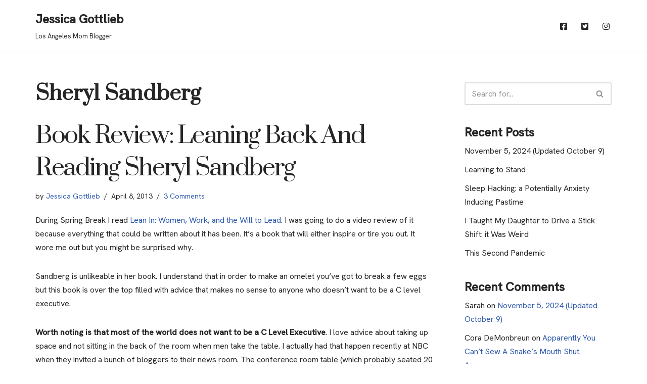

--- FILE ---
content_type: text/html; charset=UTF-8
request_url: https://jessicagottlieb.com/tag/sheryl-sandberg/
body_size: 16689
content:
<!DOCTYPE html>
<html lang="en-US">

<head>
	
	<meta charset="UTF-8">
	<meta name="viewport" content="width=device-width, initial-scale=1, minimum-scale=1">
	<link rel="profile" href="https://gmpg.org/xfn/11">
		<title>Sheryl Sandberg &#8211; Jessica Gottlieb</title>
<meta name='robots' content='max-image-preview:large' />
<link rel='dns-prefetch' href='//www.googletagmanager.com' />
<link rel='dns-prefetch' href='//fonts.googleapis.com' />
<link rel="alternate" type="application/rss+xml" title="Jessica Gottlieb &raquo; Feed" href="https://jessicagottlieb.com/feed/" />
<link rel="alternate" type="application/rss+xml" title="Jessica Gottlieb &raquo; Comments Feed" href="https://jessicagottlieb.com/comments/feed/" />
<link rel="alternate" type="application/rss+xml" title="Jessica Gottlieb &raquo; Sheryl Sandberg Tag Feed" href="https://jessicagottlieb.com/tag/sheryl-sandberg/feed/" />
<style id='wp-img-auto-sizes-contain-inline-css' type='text/css'>
img:is([sizes=auto i],[sizes^="auto," i]){contain-intrinsic-size:3000px 1500px}
/*# sourceURL=wp-img-auto-sizes-contain-inline-css */
</style>
<link rel='stylesheet' id='menu-icon-font-awesome-css' href='https://jessicagottlieb.com/wp-content/plugins/menu-icons/css/fontawesome/css/all.min.css?ver=5.15.4' type='text/css' media='all' />
<link rel='stylesheet' id='menu-icons-extra-css' href='https://jessicagottlieb.com/wp-content/plugins/menu-icons/css/extra.min.css?ver=0.13.20' type='text/css' media='all' />
<style id='wp-emoji-styles-inline-css' type='text/css'>

	img.wp-smiley, img.emoji {
		display: inline !important;
		border: none !important;
		box-shadow: none !important;
		height: 1em !important;
		width: 1em !important;
		margin: 0 0.07em !important;
		vertical-align: -0.1em !important;
		background: none !important;
		padding: 0 !important;
	}
/*# sourceURL=wp-emoji-styles-inline-css */
</style>
<style id='wp-block-library-inline-css' type='text/css'>
:root{--wp-block-synced-color:#7a00df;--wp-block-synced-color--rgb:122,0,223;--wp-bound-block-color:var(--wp-block-synced-color);--wp-editor-canvas-background:#ddd;--wp-admin-theme-color:#007cba;--wp-admin-theme-color--rgb:0,124,186;--wp-admin-theme-color-darker-10:#006ba1;--wp-admin-theme-color-darker-10--rgb:0,107,160.5;--wp-admin-theme-color-darker-20:#005a87;--wp-admin-theme-color-darker-20--rgb:0,90,135;--wp-admin-border-width-focus:2px}@media (min-resolution:192dpi){:root{--wp-admin-border-width-focus:1.5px}}.wp-element-button{cursor:pointer}:root .has-very-light-gray-background-color{background-color:#eee}:root .has-very-dark-gray-background-color{background-color:#313131}:root .has-very-light-gray-color{color:#eee}:root .has-very-dark-gray-color{color:#313131}:root .has-vivid-green-cyan-to-vivid-cyan-blue-gradient-background{background:linear-gradient(135deg,#00d084,#0693e3)}:root .has-purple-crush-gradient-background{background:linear-gradient(135deg,#34e2e4,#4721fb 50%,#ab1dfe)}:root .has-hazy-dawn-gradient-background{background:linear-gradient(135deg,#faaca8,#dad0ec)}:root .has-subdued-olive-gradient-background{background:linear-gradient(135deg,#fafae1,#67a671)}:root .has-atomic-cream-gradient-background{background:linear-gradient(135deg,#fdd79a,#004a59)}:root .has-nightshade-gradient-background{background:linear-gradient(135deg,#330968,#31cdcf)}:root .has-midnight-gradient-background{background:linear-gradient(135deg,#020381,#2874fc)}:root{--wp--preset--font-size--normal:16px;--wp--preset--font-size--huge:42px}.has-regular-font-size{font-size:1em}.has-larger-font-size{font-size:2.625em}.has-normal-font-size{font-size:var(--wp--preset--font-size--normal)}.has-huge-font-size{font-size:var(--wp--preset--font-size--huge)}.has-text-align-center{text-align:center}.has-text-align-left{text-align:left}.has-text-align-right{text-align:right}.has-fit-text{white-space:nowrap!important}#end-resizable-editor-section{display:none}.aligncenter{clear:both}.items-justified-left{justify-content:flex-start}.items-justified-center{justify-content:center}.items-justified-right{justify-content:flex-end}.items-justified-space-between{justify-content:space-between}.screen-reader-text{border:0;clip-path:inset(50%);height:1px;margin:-1px;overflow:hidden;padding:0;position:absolute;width:1px;word-wrap:normal!important}.screen-reader-text:focus{background-color:#ddd;clip-path:none;color:#444;display:block;font-size:1em;height:auto;left:5px;line-height:normal;padding:15px 23px 14px;text-decoration:none;top:5px;width:auto;z-index:100000}html :where(.has-border-color){border-style:solid}html :where([style*=border-top-color]){border-top-style:solid}html :where([style*=border-right-color]){border-right-style:solid}html :where([style*=border-bottom-color]){border-bottom-style:solid}html :where([style*=border-left-color]){border-left-style:solid}html :where([style*=border-width]){border-style:solid}html :where([style*=border-top-width]){border-top-style:solid}html :where([style*=border-right-width]){border-right-style:solid}html :where([style*=border-bottom-width]){border-bottom-style:solid}html :where([style*=border-left-width]){border-left-style:solid}html :where(img[class*=wp-image-]){height:auto;max-width:100%}:where(figure){margin:0 0 1em}html :where(.is-position-sticky){--wp-admin--admin-bar--position-offset:var(--wp-admin--admin-bar--height,0px)}@media screen and (max-width:600px){html :where(.is-position-sticky){--wp-admin--admin-bar--position-offset:0px}}

/*# sourceURL=wp-block-library-inline-css */
</style><style id='global-styles-inline-css' type='text/css'>
:root{--wp--preset--aspect-ratio--square: 1;--wp--preset--aspect-ratio--4-3: 4/3;--wp--preset--aspect-ratio--3-4: 3/4;--wp--preset--aspect-ratio--3-2: 3/2;--wp--preset--aspect-ratio--2-3: 2/3;--wp--preset--aspect-ratio--16-9: 16/9;--wp--preset--aspect-ratio--9-16: 9/16;--wp--preset--color--black: #000000;--wp--preset--color--cyan-bluish-gray: #abb8c3;--wp--preset--color--white: #ffffff;--wp--preset--color--pale-pink: #f78da7;--wp--preset--color--vivid-red: #cf2e2e;--wp--preset--color--luminous-vivid-orange: #ff6900;--wp--preset--color--luminous-vivid-amber: #fcb900;--wp--preset--color--light-green-cyan: #7bdcb5;--wp--preset--color--vivid-green-cyan: #00d084;--wp--preset--color--pale-cyan-blue: #8ed1fc;--wp--preset--color--vivid-cyan-blue: #0693e3;--wp--preset--color--vivid-purple: #9b51e0;--wp--preset--color--neve-link-color: var(--nv-primary-accent);--wp--preset--color--neve-link-hover-color: var(--nv-secondary-accent);--wp--preset--color--nv-site-bg: var(--nv-site-bg);--wp--preset--color--nv-light-bg: var(--nv-light-bg);--wp--preset--color--nv-dark-bg: var(--nv-dark-bg);--wp--preset--color--neve-text-color: var(--nv-text-color);--wp--preset--color--nv-text-dark-bg: var(--nv-text-dark-bg);--wp--preset--color--nv-c-1: var(--nv-c-1);--wp--preset--color--nv-c-2: var(--nv-c-2);--wp--preset--gradient--vivid-cyan-blue-to-vivid-purple: linear-gradient(135deg,rgb(6,147,227) 0%,rgb(155,81,224) 100%);--wp--preset--gradient--light-green-cyan-to-vivid-green-cyan: linear-gradient(135deg,rgb(122,220,180) 0%,rgb(0,208,130) 100%);--wp--preset--gradient--luminous-vivid-amber-to-luminous-vivid-orange: linear-gradient(135deg,rgb(252,185,0) 0%,rgb(255,105,0) 100%);--wp--preset--gradient--luminous-vivid-orange-to-vivid-red: linear-gradient(135deg,rgb(255,105,0) 0%,rgb(207,46,46) 100%);--wp--preset--gradient--very-light-gray-to-cyan-bluish-gray: linear-gradient(135deg,rgb(238,238,238) 0%,rgb(169,184,195) 100%);--wp--preset--gradient--cool-to-warm-spectrum: linear-gradient(135deg,rgb(74,234,220) 0%,rgb(151,120,209) 20%,rgb(207,42,186) 40%,rgb(238,44,130) 60%,rgb(251,105,98) 80%,rgb(254,248,76) 100%);--wp--preset--gradient--blush-light-purple: linear-gradient(135deg,rgb(255,206,236) 0%,rgb(152,150,240) 100%);--wp--preset--gradient--blush-bordeaux: linear-gradient(135deg,rgb(254,205,165) 0%,rgb(254,45,45) 50%,rgb(107,0,62) 100%);--wp--preset--gradient--luminous-dusk: linear-gradient(135deg,rgb(255,203,112) 0%,rgb(199,81,192) 50%,rgb(65,88,208) 100%);--wp--preset--gradient--pale-ocean: linear-gradient(135deg,rgb(255,245,203) 0%,rgb(182,227,212) 50%,rgb(51,167,181) 100%);--wp--preset--gradient--electric-grass: linear-gradient(135deg,rgb(202,248,128) 0%,rgb(113,206,126) 100%);--wp--preset--gradient--midnight: linear-gradient(135deg,rgb(2,3,129) 0%,rgb(40,116,252) 100%);--wp--preset--font-size--small: 13px;--wp--preset--font-size--medium: 20px;--wp--preset--font-size--large: 36px;--wp--preset--font-size--x-large: 42px;--wp--preset--spacing--20: 0.44rem;--wp--preset--spacing--30: 0.67rem;--wp--preset--spacing--40: 1rem;--wp--preset--spacing--50: 1.5rem;--wp--preset--spacing--60: 2.25rem;--wp--preset--spacing--70: 3.38rem;--wp--preset--spacing--80: 5.06rem;--wp--preset--shadow--natural: 6px 6px 9px rgba(0, 0, 0, 0.2);--wp--preset--shadow--deep: 12px 12px 50px rgba(0, 0, 0, 0.4);--wp--preset--shadow--sharp: 6px 6px 0px rgba(0, 0, 0, 0.2);--wp--preset--shadow--outlined: 6px 6px 0px -3px rgb(255, 255, 255), 6px 6px rgb(0, 0, 0);--wp--preset--shadow--crisp: 6px 6px 0px rgb(0, 0, 0);}:where(.is-layout-flex){gap: 0.5em;}:where(.is-layout-grid){gap: 0.5em;}body .is-layout-flex{display: flex;}.is-layout-flex{flex-wrap: wrap;align-items: center;}.is-layout-flex > :is(*, div){margin: 0;}body .is-layout-grid{display: grid;}.is-layout-grid > :is(*, div){margin: 0;}:where(.wp-block-columns.is-layout-flex){gap: 2em;}:where(.wp-block-columns.is-layout-grid){gap: 2em;}:where(.wp-block-post-template.is-layout-flex){gap: 1.25em;}:where(.wp-block-post-template.is-layout-grid){gap: 1.25em;}.has-black-color{color: var(--wp--preset--color--black) !important;}.has-cyan-bluish-gray-color{color: var(--wp--preset--color--cyan-bluish-gray) !important;}.has-white-color{color: var(--wp--preset--color--white) !important;}.has-pale-pink-color{color: var(--wp--preset--color--pale-pink) !important;}.has-vivid-red-color{color: var(--wp--preset--color--vivid-red) !important;}.has-luminous-vivid-orange-color{color: var(--wp--preset--color--luminous-vivid-orange) !important;}.has-luminous-vivid-amber-color{color: var(--wp--preset--color--luminous-vivid-amber) !important;}.has-light-green-cyan-color{color: var(--wp--preset--color--light-green-cyan) !important;}.has-vivid-green-cyan-color{color: var(--wp--preset--color--vivid-green-cyan) !important;}.has-pale-cyan-blue-color{color: var(--wp--preset--color--pale-cyan-blue) !important;}.has-vivid-cyan-blue-color{color: var(--wp--preset--color--vivid-cyan-blue) !important;}.has-vivid-purple-color{color: var(--wp--preset--color--vivid-purple) !important;}.has-black-background-color{background-color: var(--wp--preset--color--black) !important;}.has-cyan-bluish-gray-background-color{background-color: var(--wp--preset--color--cyan-bluish-gray) !important;}.has-white-background-color{background-color: var(--wp--preset--color--white) !important;}.has-pale-pink-background-color{background-color: var(--wp--preset--color--pale-pink) !important;}.has-vivid-red-background-color{background-color: var(--wp--preset--color--vivid-red) !important;}.has-luminous-vivid-orange-background-color{background-color: var(--wp--preset--color--luminous-vivid-orange) !important;}.has-luminous-vivid-amber-background-color{background-color: var(--wp--preset--color--luminous-vivid-amber) !important;}.has-light-green-cyan-background-color{background-color: var(--wp--preset--color--light-green-cyan) !important;}.has-vivid-green-cyan-background-color{background-color: var(--wp--preset--color--vivid-green-cyan) !important;}.has-pale-cyan-blue-background-color{background-color: var(--wp--preset--color--pale-cyan-blue) !important;}.has-vivid-cyan-blue-background-color{background-color: var(--wp--preset--color--vivid-cyan-blue) !important;}.has-vivid-purple-background-color{background-color: var(--wp--preset--color--vivid-purple) !important;}.has-black-border-color{border-color: var(--wp--preset--color--black) !important;}.has-cyan-bluish-gray-border-color{border-color: var(--wp--preset--color--cyan-bluish-gray) !important;}.has-white-border-color{border-color: var(--wp--preset--color--white) !important;}.has-pale-pink-border-color{border-color: var(--wp--preset--color--pale-pink) !important;}.has-vivid-red-border-color{border-color: var(--wp--preset--color--vivid-red) !important;}.has-luminous-vivid-orange-border-color{border-color: var(--wp--preset--color--luminous-vivid-orange) !important;}.has-luminous-vivid-amber-border-color{border-color: var(--wp--preset--color--luminous-vivid-amber) !important;}.has-light-green-cyan-border-color{border-color: var(--wp--preset--color--light-green-cyan) !important;}.has-vivid-green-cyan-border-color{border-color: var(--wp--preset--color--vivid-green-cyan) !important;}.has-pale-cyan-blue-border-color{border-color: var(--wp--preset--color--pale-cyan-blue) !important;}.has-vivid-cyan-blue-border-color{border-color: var(--wp--preset--color--vivid-cyan-blue) !important;}.has-vivid-purple-border-color{border-color: var(--wp--preset--color--vivid-purple) !important;}.has-vivid-cyan-blue-to-vivid-purple-gradient-background{background: var(--wp--preset--gradient--vivid-cyan-blue-to-vivid-purple) !important;}.has-light-green-cyan-to-vivid-green-cyan-gradient-background{background: var(--wp--preset--gradient--light-green-cyan-to-vivid-green-cyan) !important;}.has-luminous-vivid-amber-to-luminous-vivid-orange-gradient-background{background: var(--wp--preset--gradient--luminous-vivid-amber-to-luminous-vivid-orange) !important;}.has-luminous-vivid-orange-to-vivid-red-gradient-background{background: var(--wp--preset--gradient--luminous-vivid-orange-to-vivid-red) !important;}.has-very-light-gray-to-cyan-bluish-gray-gradient-background{background: var(--wp--preset--gradient--very-light-gray-to-cyan-bluish-gray) !important;}.has-cool-to-warm-spectrum-gradient-background{background: var(--wp--preset--gradient--cool-to-warm-spectrum) !important;}.has-blush-light-purple-gradient-background{background: var(--wp--preset--gradient--blush-light-purple) !important;}.has-blush-bordeaux-gradient-background{background: var(--wp--preset--gradient--blush-bordeaux) !important;}.has-luminous-dusk-gradient-background{background: var(--wp--preset--gradient--luminous-dusk) !important;}.has-pale-ocean-gradient-background{background: var(--wp--preset--gradient--pale-ocean) !important;}.has-electric-grass-gradient-background{background: var(--wp--preset--gradient--electric-grass) !important;}.has-midnight-gradient-background{background: var(--wp--preset--gradient--midnight) !important;}.has-small-font-size{font-size: var(--wp--preset--font-size--small) !important;}.has-medium-font-size{font-size: var(--wp--preset--font-size--medium) !important;}.has-large-font-size{font-size: var(--wp--preset--font-size--large) !important;}.has-x-large-font-size{font-size: var(--wp--preset--font-size--x-large) !important;}
/*# sourceURL=global-styles-inline-css */
</style>

<style id='classic-theme-styles-inline-css' type='text/css'>
/*! This file is auto-generated */
.wp-block-button__link{color:#fff;background-color:#32373c;border-radius:9999px;box-shadow:none;text-decoration:none;padding:calc(.667em + 2px) calc(1.333em + 2px);font-size:1.125em}.wp-block-file__button{background:#32373c;color:#fff;text-decoration:none}
/*# sourceURL=/wp-includes/css/classic-themes.min.css */
</style>
<link rel='stylesheet' id='neve-style-css' href='https://jessicagottlieb.com/wp-content/themes/neve/style-main-new.min.css?ver=3.5.8' type='text/css' media='all' />
<style id='neve-style-inline-css' type='text/css'>
.nv-meta-list li.meta:not(:last-child):after { content:"/" }.nv-meta-list .no-mobile{
			display:none;
		}.nv-meta-list li.last::after{
			content: ""!important;
		}@media (min-width: 769px) {
			.nv-meta-list .no-mobile {
				display: inline-block;
			}
			.nv-meta-list li.last:not(:last-child)::after {
		 		content: "/" !important;
			}
		}
 :root{ --container: 748px;--postwidth:100%; --primarybtnbg: var(--nv-primary-accent); --primarybtnhoverbg: var(--nv-primary-accent); --primarybtncolor: #fff; --secondarybtncolor: var(--nv-primary-accent); --primarybtnhovercolor: #fff; --secondarybtnhovercolor: var(--nv-primary-accent);--primarybtnborderradius:3px;--secondarybtnborderradius:3px;--secondarybtnborderwidth:3px;--btnpadding:13px 15px;--primarybtnpadding:13px 15px;--secondarybtnpadding:10px 12px; --bodyfontfamily: "Hanken Grotesk"; --bodyfontsize: 16px; --bodylineheight: 1.6em; --bodyletterspacing: 0px; --bodyfontweight: 400; --bodytexttransform: none; --headingsfontfamily: Prata; --h1fontsize: 36px; --h1fontweight: 700; --h1lineheight: 1.2em; --h1letterspacing: 0px; --h1texttransform: none; --h2fontsize: 28px; --h2fontweight: 700; --h2lineheight: 1.3; --h2letterspacing: 0px; --h2texttransform: none; --h3fontsize: 24px; --h3fontweight: 700; --h3lineheight: 1.4; --h3letterspacing: 0px; --h3texttransform: none; --h4fontsize: 20px; --h4fontweight: 700; --h4lineheight: 1.6; --h4letterspacing: 0px; --h4texttransform: none; --h5fontsize: 16px; --h5fontweight: 700; --h5lineheight: 1.6; --h5letterspacing: 0px; --h5texttransform: none; --h6fontsize: 14px; --h6fontweight: 700; --h6lineheight: 1.6; --h6letterspacing: 0px; --h6texttransform: none;--formfieldborderwidth:2px;--formfieldborderradius:3px; --formfieldbgcolor: var(--nv-site-bg); --formfieldbordercolor: #dddddd; --formfieldcolor: var(--nv-text-color);--formfieldpadding:10px 12px; } .has-neve-button-color-color{ color: var(--nv-primary-accent)!important; } .has-neve-button-color-background-color{ background-color: var(--nv-primary-accent)!important; } .alignfull > [class*="__inner-container"], .alignwide > [class*="__inner-container"]{ max-width:718px;margin:auto } .nv-meta-list{ --avatarsize: 20px; } .single .nv-meta-list{ --avatarsize: 20px; } .blog .blog-entry-title, .archive .blog-entry-title{ --fontweight: none; --texttransform: capitalize; } .nv-is-boxed.nv-comments-wrap{ --padding:20px; } .nv-is-boxed.comment-respond{ --padding:20px; } .global-styled{ --bgcolor: var(--nv-site-bg); } .header-top{ --rowbcolor: var(--nv-light-bg); --color: var(--nv-text-color); --bgcolor: var(--nv-site-bg); } .header-main{ --rowbcolor: var(--nv-light-bg); --color: var(--nv-text-color); --bgcolor: var(--nv-site-bg); } .header-bottom{ --rowbcolor: var(--nv-light-bg); --color: var(--nv-text-color); --bgcolor: var(--nv-site-bg); } .header-menu-sidebar-bg{ --justify: flex-start; --textalign: left;--flexg: 1;--wrapdropdownwidth: auto; --color: var(--nv-text-color); --bgcolor: var(--nv-site-bg); } .header-menu-sidebar{ width: 360px; } .builder-item--logo{ --maxwidth: 120px;--padding:10px 0;--margin:0; --textalign: left;--justify: flex-start; } .builder-item--nav-icon,.header-menu-sidebar .close-sidebar-panel .navbar-toggle{ --borderradius:0; } .builder-item--nav-icon{ --label-margin:0 5px 0 0;;--padding:10px 15px;--margin:0; } .builder-item--primary-menu{ --hovercolor: var(--nv-secondary-accent); --hovertextcolor: var(--nv-text-color); --activecolor: var(--nv-primary-accent); --spacing: 20px; --height: 25px;--padding:0;--margin:0; --fontsize: 1em; --lineheight: 1.6; --letterspacing: 0px; --fontweight: 500; --texttransform: none; --iconsize: 1em; } .hfg-is-group.has-primary-menu .inherit-ff{ --inheritedfw: 500; } .footer-top-inner .row{ grid-template-columns:1fr 1fr 1fr; --valign: flex-start; } .footer-top{ --rowbcolor: var(--nv-light-bg); --color: var(--nv-text-color); --bgcolor: var(--nv-site-bg); } .footer-main-inner .row{ grid-template-columns:1fr 1fr 1fr; --valign: flex-start; } .footer-main{ --rowbcolor: var(--nv-light-bg); --color: var(--nv-text-color); --bgcolor: var(--nv-site-bg); } .footer-bottom-inner .row{ grid-template-columns:1fr 1fr 1fr; --valign: flex-start; } .footer-bottom{ --rowbcolor: var(--nv-light-bg); --color: var(--nv-text-dark-bg); --bgcolor: var(--nv-dark-bg); } @media(min-width: 576px){ :root{ --container: 992px;--postwidth:100%;--btnpadding:13px 15px;--primarybtnpadding:13px 15px;--secondarybtnpadding:10px 12px; --bodyfontsize: 16px; --bodylineheight: 1.6em; --bodyletterspacing: 0px; --h1fontsize: 38px; --h1lineheight: 1.2em; --h1letterspacing: 0px; --h2fontsize: 30px; --h2lineheight: 1.2; --h2letterspacing: 0px; --h3fontsize: 26px; --h3lineheight: 1.4; --h3letterspacing: 0px; --h4fontsize: 22px; --h4lineheight: 1.5; --h4letterspacing: 0px; --h5fontsize: 18px; --h5lineheight: 1.6; --h5letterspacing: 0px; --h6fontsize: 14px; --h6lineheight: 1.6; --h6letterspacing: 0px; } .nv-meta-list{ --avatarsize: 20px; } .single .nv-meta-list{ --avatarsize: 20px; } .nv-is-boxed.nv-comments-wrap{ --padding:30px; } .nv-is-boxed.comment-respond{ --padding:30px; } .header-menu-sidebar-bg{ --justify: flex-start; --textalign: left;--flexg: 1;--wrapdropdownwidth: auto; } .header-menu-sidebar{ width: 360px; } .builder-item--logo{ --maxwidth: 120px;--padding:10px 0;--margin:0; --textalign: left;--justify: flex-start; } .builder-item--nav-icon{ --label-margin:0 5px 0 0;;--padding:10px 15px;--margin:0; } .builder-item--primary-menu{ --spacing: 20px; --height: 25px;--padding:0;--margin:0; --fontsize: 1em; --lineheight: 1.6; --letterspacing: 0px; --iconsize: 1em; } }@media(min-width: 960px){ :root{ --container: 1170px;--postwidth:100%;--btnpadding:13px 15px;--primarybtnpadding:13px 15px;--secondarybtnpadding:10px 12px; --bodyfontsize: 16px; --bodylineheight: 1.7em; --bodyletterspacing: 0px; --h1fontsize: 40px; --h1lineheight: 1.1em; --h1letterspacing: 0px; --h2fontsize: 32px; --h2lineheight: 1.2; --h2letterspacing: 0px; --h3fontsize: 28px; --h3lineheight: 1.4; --h3letterspacing: 0px; --h4fontsize: 24px; --h4lineheight: 1.5; --h4letterspacing: 0px; --h5fontsize: 20px; --h5lineheight: 1.6; --h5letterspacing: 0px; --h6fontsize: 16px; --h6lineheight: 1.6; --h6letterspacing: 0px; } #content .container .col, #content .container-fluid .col{ max-width: 70%; } .alignfull > [class*="__inner-container"], .alignwide > [class*="__inner-container"]{ max-width:789px } .container-fluid .alignfull > [class*="__inner-container"], .container-fluid .alignwide > [class*="__inner-container"]{ max-width:calc(70% + 15px) } .nv-sidebar-wrap, .nv-sidebar-wrap.shop-sidebar{ max-width: 30%; } .nv-meta-list{ --avatarsize: 20px; } .single .nv-meta-list{ --avatarsize: 20px; } .blog .blog-entry-title, .archive .blog-entry-title{ --fontsize: 46px; --letterspacing: -2.3px; } .nv-is-boxed.nv-comments-wrap{ --padding:40px; } .nv-is-boxed.comment-respond{ --padding:40px; } .header-menu-sidebar-bg{ --justify: flex-start; --textalign: left;--flexg: 1;--wrapdropdownwidth: auto; } .header-menu-sidebar{ width: 360px; } .builder-item--logo{ --maxwidth: 120px;--padding:10px 0;--margin:0; --textalign: left;--justify: flex-start; } .builder-item--nav-icon{ --label-margin:0 5px 0 0;;--padding:10px 15px;--margin:0; } .builder-item--primary-menu{ --spacing: 20px; --height: 25px;--padding:0;--margin:0; --fontsize: 1em; --lineheight: 1.6; --letterspacing: 0px; --iconsize: 1em; } }:root{--nv-primary-accent:#2f5aae;--nv-secondary-accent:#2f5aae;--nv-site-bg:#ffffff;--nv-light-bg:#f4f5f7;--nv-dark-bg:#121212;--nv-text-color:#272626;--nv-text-dark-bg:#ffffff;--nv-c-1:#9463ae;--nv-c-2:#be574b;--nv-fallback-ff:Arial, Helvetica, sans-serif;}
/*# sourceURL=neve-style-inline-css */
</style>
<link rel='stylesheet' id='recent-posts-widget-with-thumbnails-public-style-css' href='https://jessicagottlieb.com/wp-content/plugins/recent-posts-widget-with-thumbnails/public.css?ver=7.1.1' type='text/css' media='all' />
<link rel='stylesheet' id='neve-google-font-hanken-grotesk-css' href='//fonts.googleapis.com/css?family=Hanken+Grotesk%3A400%2C500&#038;display=swap&#038;ver=3.5.8' type='text/css' media='all' />
<link rel='stylesheet' id='neve-google-font-prata-css' href='//fonts.googleapis.com/css?family=Prata%3A400%2C700&#038;display=swap&#038;ver=3.5.8' type='text/css' media='all' />

<!-- Google tag (gtag.js) snippet added by Site Kit -->

<!-- Google Analytics snippet added by Site Kit -->
<script type="c203efcf9a6253707e1149b4-text/javascript" src="https://www.googletagmanager.com/gtag/js?id=G-ZEHKP77S8K" id="google_gtagjs-js" async></script>
<script type="c203efcf9a6253707e1149b4-text/javascript" id="google_gtagjs-js-after">
/* <![CDATA[ */
window.dataLayer = window.dataLayer || [];function gtag(){dataLayer.push(arguments);}
gtag("set","linker",{"domains":["jessicagottlieb.com"]});
gtag("js", new Date());
gtag("set", "developer_id.dZTNiMT", true);
gtag("config", "G-ZEHKP77S8K");
//# sourceURL=google_gtagjs-js-after
/* ]]> */
</script>

<!-- End Google tag (gtag.js) snippet added by Site Kit -->
<link rel="https://api.w.org/" href="https://jessicagottlieb.com/wp-json/" /><link rel="alternate" title="JSON" type="application/json" href="https://jessicagottlieb.com/wp-json/wp/v2/tags/2984" /><link rel="EditURI" type="application/rsd+xml" title="RSD" href="https://jessicagottlieb.com/xmlrpc.php?rsd" />
<meta name="generator" content="WordPress 6.9" />
<meta name="generator" content="Site Kit by Google 1.124.0" /><style type="text/css" id="simple-css-output"></style><style type="text/css">.recentcomments a{display:inline !important;padding:0 !important;margin:0 !important;}</style><link rel="icon" href="https://jessicagottlieb.com/wp-content/uploads/2020/05/cropped-jessica-gottlieb-mom-blogger-los-angeles-1-1-32x32.png" sizes="32x32" />
<link rel="icon" href="https://jessicagottlieb.com/wp-content/uploads/2020/05/cropped-jessica-gottlieb-mom-blogger-los-angeles-1-1-192x192.png" sizes="192x192" />
<link rel="apple-touch-icon" href="https://jessicagottlieb.com/wp-content/uploads/2020/05/cropped-jessica-gottlieb-mom-blogger-los-angeles-1-1-180x180.png" />
<meta name="msapplication-TileImage" content="https://jessicagottlieb.com/wp-content/uploads/2020/05/cropped-jessica-gottlieb-mom-blogger-los-angeles-1-1-270x270.png" />

<!-- Google Analytics -->
<script type="c203efcf9a6253707e1149b4-text/javascript">
    (function(i,s,o,g,r,a,m){i['GoogleAnalyticsObject']=r;i[r]=i[r]||function(){
    (i[r].q=i[r].q||[]).push(arguments)},i[r].l=1*new Date();a=s.createElement(o),
    m=s.getElementsByTagName(o)[0];a.async=1;a.src=g;m.parentNode.insertBefore(a,m)
    })(window,document,'script','https://www.google-analytics.com/analytics.js','ga');

    ga('create', 'G-ZEHKP77S8K', 'auto');
    ga('send', 'pageview');
</script>
<!-- End Google Analytics -->

<meta name="google-site-verification" content="PzX2YlvbRVCuEmcE_mn-Tol21MPxkRJt9ELs4n7pYII" />


	</head>

<body  class="archive tag tag-sheryl-sandberg tag-2984 wp-theme-neve  nv-blog-default nv-sidebar-right menu_sidebar_slide_left" id="neve_body"  >
<div class="wrapper">
	
	<header class="header"  >
		<a class="neve-skip-link show-on-focus" href="#content" >
			Skip to content		</a>
		<div id="header-grid"  class="hfg_header site-header">
	
<nav class="header--row header-main hide-on-mobile hide-on-tablet layout-full-contained nv-navbar header--row"
	data-row-id="main" data-show-on="desktop">

	<div
		class="header--row-inner header-main-inner">
		<div class="container">
			<div
				class="row row--wrapper"
				data-section="hfg_header_layout_main" >
				<div class="hfg-slot left"><div class="builder-item desktop-left"><div class="item--inner builder-item--logo"
		data-section="title_tagline"
		data-item-id="logo">
	
<div class="site-logo">
	<a class="brand" href="https://jessicagottlieb.com/" title="Jessica Gottlieb"
			aria-label="Jessica Gottlieb"><div class="nv-title-tagline-wrap"><p class="site-title">Jessica Gottlieb</p><small>Los Angeles Mom Blogger</small></div></a></div>

	</div>

</div></div><div class="hfg-slot right"><div class="builder-item has-nav"><div class="item--inner builder-item--primary-menu has_menu"
		data-section="header_menu_primary"
		data-item-id="primary-menu">
	<div class="nv-nav-wrap">
	<div role="navigation" class="nav-menu-primary"
			aria-label="Primary Menu">

		<ul id="nv-primary-navigation-main" class="primary-menu-ul nav-ul menu-desktop"><li id="menu-item-55" class="menu-item menu-item-type-custom menu-item-object-custom menu-item-55"><div class="wrap"><a href="https://www.facebook.com/JessicaGottlieb/"><i class="_mi fab fa-facebook-square" aria-hidden="true" style="font-size:1em;"></i><span class="visuallyhidden">Facebook</span></a></div></li>
<li id="menu-item-56" class="menu-item menu-item-type-custom menu-item-object-custom menu-item-56"><div class="wrap"><a href="https://www.instagram.com/p/C4LvVtCPRAM/"><i class="_mi fab fa-twitter-square" aria-hidden="true" style="font-size:1em;"></i><span class="visuallyhidden">Twitter</span></a></div></li>
<li id="menu-item-12466" class="menu-item menu-item-type-custom menu-item-object-custom menu-item-12466"><div class="wrap"><a href="https://www.instagram.com/jessicagottlieb/"><i class="_mi fab fa-instagram" aria-hidden="true" style="font-size:1em;"></i><span class="visuallyhidden">Instagram</span></a></div></li>
</ul>	</div>
</div>

	</div>

</div></div>							</div>
		</div>
	</div>
</nav>


<nav class="header--row header-main hide-on-desktop layout-full-contained nv-navbar header--row"
	data-row-id="main" data-show-on="mobile">

	<div
		class="header--row-inner header-main-inner">
		<div class="container">
			<div
				class="row row--wrapper"
				data-section="hfg_header_layout_main" >
				<div class="hfg-slot left"><div class="builder-item tablet-left mobile-left"><div class="item--inner builder-item--logo"
		data-section="title_tagline"
		data-item-id="logo">
	
<div class="site-logo">
	<a class="brand" href="https://jessicagottlieb.com/" title="Jessica Gottlieb"
			aria-label="Jessica Gottlieb"><div class="nv-title-tagline-wrap"><p class="site-title">Jessica Gottlieb</p><small>Los Angeles Mom Blogger</small></div></a></div>

	</div>

</div></div><div class="hfg-slot right"><div class="builder-item tablet-left mobile-left"><div class="item--inner builder-item--nav-icon"
		data-section="header_menu_icon"
		data-item-id="nav-icon">
	<div class="menu-mobile-toggle item-button navbar-toggle-wrapper">
	<button type="button" class=" navbar-toggle"
			value="Navigation Menu"
					aria-label="Navigation Menu ">
					<span class="bars">
				<span class="icon-bar"></span>
				<span class="icon-bar"></span>
				<span class="icon-bar"></span>
			</span>
					<span class="screen-reader-text">Navigation Menu</span>
	</button>
</div> <!--.navbar-toggle-wrapper-->


	</div>

</div></div>							</div>
		</div>
	</div>
</nav>

<div
		id="header-menu-sidebar" class="header-menu-sidebar tcb menu-sidebar-panel slide_left hfg-pe"
		data-row-id="sidebar">
	<div id="header-menu-sidebar-bg" class="header-menu-sidebar-bg">
				<div class="close-sidebar-panel navbar-toggle-wrapper">
			<button type="button" class="hamburger is-active  navbar-toggle active" 					value="Navigation Menu"
					aria-label="Navigation Menu ">
								<span class="bars">
						<span class="icon-bar"></span>
						<span class="icon-bar"></span>
						<span class="icon-bar"></span>
					</span>
								<span class="screen-reader-text">
			Navigation Menu					</span>
			</button>
		</div>
					<div id="header-menu-sidebar-inner" class="header-menu-sidebar-inner tcb ">
						<div class="builder-item has-nav"><div class="item--inner builder-item--primary-menu has_menu"
		data-section="header_menu_primary"
		data-item-id="primary-menu">
	<div class="nv-nav-wrap">
	<div role="navigation" class="nav-menu-primary"
			aria-label="Primary Menu">

		<ul id="nv-primary-navigation-sidebar" class="primary-menu-ul nav-ul menu-mobile"><li class="menu-item menu-item-type-custom menu-item-object-custom menu-item-55"><div class="wrap"><a href="https://www.facebook.com/JessicaGottlieb/"><i class="_mi fab fa-facebook-square" aria-hidden="true" style="font-size:1em;"></i><span class="visuallyhidden">Facebook</span></a></div></li>
<li class="menu-item menu-item-type-custom menu-item-object-custom menu-item-56"><div class="wrap"><a href="https://www.instagram.com/p/C4LvVtCPRAM/"><i class="_mi fab fa-twitter-square" aria-hidden="true" style="font-size:1em;"></i><span class="visuallyhidden">Twitter</span></a></div></li>
<li class="menu-item menu-item-type-custom menu-item-object-custom menu-item-12466"><div class="wrap"><a href="https://www.instagram.com/jessicagottlieb/"><i class="_mi fab fa-instagram" aria-hidden="true" style="font-size:1em;"></i><span class="visuallyhidden">Instagram</span></a></div></li>
</ul>	</div>
</div>

	</div>

</div>					</div>
	</div>
</div>
<div class="header-menu-sidebar-overlay hfg-ov hfg-pe"></div>
</div>
	</header>

	<style>.is-menu-sidebar .header-menu-sidebar { visibility: visible; }.is-menu-sidebar.menu_sidebar_slide_left .header-menu-sidebar { transform: translate3d(0, 0, 0); left: 0; }.is-menu-sidebar.menu_sidebar_slide_right .header-menu-sidebar { transform: translate3d(0, 0, 0); right: 0; }.is-menu-sidebar.menu_sidebar_pull_right .header-menu-sidebar, .is-menu-sidebar.menu_sidebar_pull_left .header-menu-sidebar { transform: translateX(0); }.is-menu-sidebar.menu_sidebar_dropdown .header-menu-sidebar { height: auto; }.is-menu-sidebar.menu_sidebar_dropdown .header-menu-sidebar-inner { max-height: 400px; padding: 20px 0; }.is-menu-sidebar.menu_sidebar_full_canvas .header-menu-sidebar { opacity: 1; }.header-menu-sidebar .menu-item-nav-search { pointer-events: none; }.header-menu-sidebar .menu-item-nav-search .is-menu-sidebar & { pointer-events: unset; }.nav-ul li:focus-within .wrap.active + .sub-menu { opacity: 1; visibility: visible; }.nav-ul li.neve-mega-menu:focus-within .wrap.active + .sub-menu { display: grid; }.nav-ul li > .wrap { display: flex; align-items: center; position: relative; padding: 0 4px; }.nav-ul:not(.menu-mobile):not(.neve-mega-menu) > li > .wrap > a { padding-top: 1px }</style>

	
	<main id="content" class="neve-main">

	<div class="container archive-container">

		
		<div class="row">
						<div class="nv-index-posts blog col">
				<div class="nv-page-title-wrap nv-big-title" >
	<div class="nv-page-title ">
				<h1>Sheryl Sandberg</h1>
					</div><!--.nv-page-title-->
</div> <!--.nv-page-title-wrap-->
	<div class="posts-wrapper"><article id="post-9896" class="post-9896 post type-post status-publish format-standard hentry category-daily-blogging category-review-2 category-reviews tag-ceo tag-cfo tag-coo tag-lean-in tag-review tag-sheryl-sandberg layout-default col-12  nv-non-grid-article ">

	<div class="article-content-col">
		<div class="content">
			<div class="default-post nv-ft-wrap"><div class="non-grid-content default-layout-content"><h2 class="blog-entry-title entry-title"><a href="https://jessicagottlieb.com/2013/04/leaning-back-and-reading-sheryl-sandberg/" rel="bookmark">Book Review: Leaning Back and Reading Sheryl Sandberg</a></h2><ul class="nv-meta-list"><li  class="meta author vcard "><span class="author-name fn">by <a href="https://jessicagottlieb.com/author/onlineauthor/" title="Posts by Jessica Gottlieb" rel="author">Jessica Gottlieb</a></span></li><li class="meta date posted-on "><time class="entry-date published" datetime="2013-04-08T13:24:44-07:00" content="2013-04-08">April 8, 2013</time><time class="updated" datetime="2013-11-12T19:46:11-08:00">November 12, 2013</time></li><li class="meta comments last"><a href="https://jessicagottlieb.com/2013/04/leaning-back-and-reading-sheryl-sandberg/#comments">3 Comments</a></li></ul><div class="excerpt-wrap entry-summary"><p>During Spring Break I read <a rel="nofollow" href="https://www.amazon.com/gp/product/0385349947/ref=as_li_tf_tl?ie=UTF8&amp;camp=1789&amp;creative=9325&amp;creativeASIN=0385349947&amp;linkCode=as2&amp;tag=jessicagocom-20">Lean In: Women, Work, and the Will to Lead</a><img decoding="async" style="border: none !important; margin: 0px !important;" alt="" src="http://www.assoc-amazon.com/e/ir?t=jessicagocom-20&amp;l=as2&amp;o=1&amp;a=0385349947" width="1" height="1" border="0" />. I was going to do a video review of it because everything that could be written about it has been. It&#8217;s a book that will either inspire or tire you out. It wore me out but you might be surprised why.</p>
<p>Sandberg is unlikeable in her book. I understand that in order to make an omelet you&#8217;ve got to break a few eggs but this book is over the top filled with advice that makes no sense to anyone who doesn&#8217;t want to be a C level executive.</p>
<p><strong>Worth noting is that most of the world does not want to be a C Level Executive</strong>. I love advice about taking up space and not sitting in the back of the room when men take the table. I actually had that happen recently at NBC when they invited a bunch of bloggers to their news room. The conference room table (which probably seated 20 people) was filled not just with NBC staffers but with all male NBC staffers and standing behind them around the room were guests. It was strange to me that they wanted to make a good impression on the community but they weren&#8217;t concerned enough to give up their seats at the table.</p>
<p>So yeah, when Sheryl Sandberg says that women should sit at the table she is not speaking figuratively and we women should listen.</p>
<p>Sandberg talks about the import of picking a great spouse. Check. Done. That&#8217;s a totally different book with a boat load of chapters.</p>
<p>Sandberg asserts and reasserts that women in the workplace are unlikable if they have strong personalities. The subtext of this is that not liking a powerful woman (like Sandberg) is an antifeminist statement and part of the patriarchy.</p>
<p>When Sandberg talks about corporate culture, parking for pregnant women, maternity leave and things of that sort I agree with her but I don&#8217;t know that I have to give up my life and be a COO, CEO, CFO or CMO of a Fortune 500 company to get those tasks accomplished.</p>
<p>When Sandberg drones on and on about the multitude of ways she is a fantastic wife and mother all because she works I tune out. I&#8217;m not tuning out because I think she&#8217;s a bad mother. I&#8217;m tuning out because I now recognize that this book is her absolution  She&#8217;s tired of people calling her bitchy and she&#8217;s tired of people calling her a bad mother so the running theme of the book is to insert random studies that tell you working mothers are the best mothers and anecdotes that make you a bad person if you think a woman who happens to be in power is unlikable.</p>
<p>This brings me to my two major problems with the book. Sandberg wrote a book for people who want to be C Level Executives, not just women but people. A very small percentage of the population want to be C Level execs at huge corporations. When I look at Sandberg, Richard Branson, Kevin Mansell, or Larry Page I don&#8217;t look at their lives with envy. I don&#8217;t look at them with pity either. Their lifestyles, their goals and their achievements are as relevant to my life as building an igloo, training a seal or digging a coal mine. I never want to give up that much of my life for anything. I don&#8217;t want a marriage like that or a family like that. Most of the people in America aren&#8217;t interested in a Fortune 500 CEO/COO lifestyle. Not most of the women, most of the people.</p>
<p>This doesn&#8217;t mean I&#8217;m not ambitious or that most of America isn&#8217;t ambitious but my life&#8217;s goals won&#8217;t be met at a publicly traded company. So yes, I lean back, not in.</p>
<p>Lean In is manipulative. The thread running through the book about how bossy little girls are really just great leaders might be true (it also might not) but there&#8217;s another saying that Sandberg forgets to mention: <strong>&#8220;It&#8217;s lonely at the top.&#8221;</strong> This has nothing to do with gender and everything to do with that fact that people don&#8217;t like taking orders from people day in and day out. People don&#8217;t universally love their bosses and it has nothing to do with XX or XY chromosomes.</p>
<p>Lean In was written in a defensively first person tone and I found myself not liking Ms. Sandberg much. I don&#8217;t like the way she writes, I didn&#8217;t like that I spent money on a book that should have just been an essay and I really didn&#8217;t like that she knew people wouldn&#8217;t like her and set it up so that critics would automatically be the bad guys because no one likes a strong woman.</p>
<p>I can&#8217;t even be bothered with the parenting advice from this one. Peppered throughout the book are references to the fact that she almost always has dinner with her kids. Which is awesome. Kids are totally looking for dinner companions.</p>
<p>If you&#8217;ve heard Sandberg speak you&#8217;ve read the book. There are no nuggets of wisdom hidden there unless you&#8217;re looking for her job, in which case you should totally buy the book.</p>
</div></div></div>		</div>
	</div>
</article>
</div>				<div class="w-100"></div>
							</div>
			<div class="nv-sidebar-wrap col-sm-12 nv-right blog-sidebar " >
		<aside id="secondary" role="complementary">
		
		<style type="text/css">.widget_search .search-form .search-submit, .widget_search .search-form .search-field { height: auto; }</style><div id="search-4" class="widget widget_search">
<form role="search"
	method="get"
	class="search-form"
	action="https://jessicagottlieb.com/">
	<label>
		<span class="screen-reader-text">Search for...</span>
	</label>
	<input type="search"
		class="search-field"
		aria-label="Search"
		placeholder="Search for..."
		value=""
		name="s"/>
	<button type="submit"
			class="search-submit nv-submit"
			aria-label="Search">
					<span class="nv-search-icon-wrap">
				<span class="nv-icon nv-search" >
				<svg width="15" height="15" viewBox="0 0 1792 1792" xmlns="http://www.w3.org/2000/svg"><path d="M1216 832q0-185-131.5-316.5t-316.5-131.5-316.5 131.5-131.5 316.5 131.5 316.5 316.5 131.5 316.5-131.5 131.5-316.5zm512 832q0 52-38 90t-90 38q-54 0-90-38l-343-342q-179 124-399 124-143 0-273.5-55.5t-225-150-150-225-55.5-273.5 55.5-273.5 150-225 225-150 273.5-55.5 273.5 55.5 225 150 150 225 55.5 273.5q0 220-124 399l343 343q37 37 37 90z" /></svg>
			</span>			</span>
			</button>
	</form>
</div>
		<div id="recent-posts-7" class="widget widget_recent_entries">
		<p class="widget-title">Recent Posts</p>
		<ul>
											<li>
					<a href="https://jessicagottlieb.com/2024/10/november-5-2024-updated-october-9/">November 5, 2024 (Updated October 9)</a>
									</li>
											<li>
					<a href="https://jessicagottlieb.com/2022/04/learning-to-stand/">Learning to Stand</a>
									</li>
											<li>
					<a href="https://jessicagottlieb.com/2021/11/sleep-hacking-a-potentially-anxiety-inducing-pastime/">Sleep Hacking: a Potentially Anxiety Inducing Pastime</a>
									</li>
											<li>
					<a href="https://jessicagottlieb.com/2021/06/worst-way-to-buy-stick-shift-car/">I Taught My Daughter to Drive a Stick Shift: it Was Weird</a>
									</li>
											<li>
					<a href="https://jessicagottlieb.com/2021/03/this-second-pandemic/">This Second Pandemic</a>
									</li>
					</ul>

		</div><div id="recent-comments-3" class="widget widget_recent_comments"><p class="widget-title">Recent Comments</p><ul id="recentcomments"><li class="recentcomments"><span class="comment-author-link">Sarah</span> on <a href="https://jessicagottlieb.com/2024/10/november-5-2024-updated-october-9/#comment-72832">November 5, 2024 (Updated October 9)</a></li><li class="recentcomments"><span class="comment-author-link">Cora DeMonbreun</span> on <a href="https://jessicagottlieb.com/2011/03/apparently-you-cant-sew-a-snakes-mouth-shut-anymore/#comment-65564">Apparently You Can&#8217;t Sew A Snake&#8217;s Mouth Shut. Anymore</a></li><li class="recentcomments"><span class="comment-author-link"><a href="https://JessicaGottlieb.com" class="url" rel="ugc">Jessica Gottlieb</a></span> on <a href="https://jessicagottlieb.com/2011/03/how-i-taught-my-nine-year-old-to-wear-contact-lenses/#comment-64069">How I Taught My Nine Year Old to Wear Contact Lenses</a></li><li class="recentcomments"><span class="comment-author-link">Tess Zigo</span> on <a href="https://jessicagottlieb.com/2011/03/how-i-taught-my-nine-year-old-to-wear-contact-lenses/#comment-62213">How I Taught My Nine Year Old to Wear Contact Lenses</a></li><li class="recentcomments"><span class="comment-author-link"><a href="https://jessicagottlieb.com/2010/05/wanting-more/" class="url" rel="ugc">Wanting More &#8211; Jessica Gottlieb</a></span> on <a href="https://jessicagottlieb.com/2015/03/reflecting-on-9-years-at-the-wesley-school/#comment-62208">Reflecting on 9 Years at The Wesley School</a></li></ul></div><div id="archives-7" class="widget widget_archive"><p class="widget-title">Archives</p>
			<ul>
					<li><a href='https://jessicagottlieb.com/2024/10/'>October 2024</a></li>
	<li><a href='https://jessicagottlieb.com/2022/04/'>April 2022</a></li>
	<li><a href='https://jessicagottlieb.com/2021/11/'>November 2021</a></li>
	<li><a href='https://jessicagottlieb.com/2021/06/'>June 2021</a></li>
	<li><a href='https://jessicagottlieb.com/2021/03/'>March 2021</a></li>
	<li><a href='https://jessicagottlieb.com/2020/12/'>December 2020</a></li>
	<li><a href='https://jessicagottlieb.com/2020/10/'>October 2020</a></li>
	<li><a href='https://jessicagottlieb.com/2020/08/'>August 2020</a></li>
	<li><a href='https://jessicagottlieb.com/2020/07/'>July 2020</a></li>
	<li><a href='https://jessicagottlieb.com/2020/06/'>June 2020</a></li>
	<li><a href='https://jessicagottlieb.com/2020/05/'>May 2020</a></li>
	<li><a href='https://jessicagottlieb.com/2020/03/'>March 2020</a></li>
	<li><a href='https://jessicagottlieb.com/2019/12/'>December 2019</a></li>
	<li><a href='https://jessicagottlieb.com/2019/11/'>November 2019</a></li>
	<li><a href='https://jessicagottlieb.com/2019/08/'>August 2019</a></li>
	<li><a href='https://jessicagottlieb.com/2019/06/'>June 2019</a></li>
	<li><a href='https://jessicagottlieb.com/2019/04/'>April 2019</a></li>
	<li><a href='https://jessicagottlieb.com/2019/03/'>March 2019</a></li>
	<li><a href='https://jessicagottlieb.com/2019/02/'>February 2019</a></li>
	<li><a href='https://jessicagottlieb.com/2019/01/'>January 2019</a></li>
	<li><a href='https://jessicagottlieb.com/2018/12/'>December 2018</a></li>
	<li><a href='https://jessicagottlieb.com/2018/10/'>October 2018</a></li>
	<li><a href='https://jessicagottlieb.com/2018/09/'>September 2018</a></li>
	<li><a href='https://jessicagottlieb.com/2018/06/'>June 2018</a></li>
	<li><a href='https://jessicagottlieb.com/2018/05/'>May 2018</a></li>
	<li><a href='https://jessicagottlieb.com/2018/04/'>April 2018</a></li>
	<li><a href='https://jessicagottlieb.com/2018/03/'>March 2018</a></li>
	<li><a href='https://jessicagottlieb.com/2018/02/'>February 2018</a></li>
	<li><a href='https://jessicagottlieb.com/2018/01/'>January 2018</a></li>
	<li><a href='https://jessicagottlieb.com/2017/11/'>November 2017</a></li>
	<li><a href='https://jessicagottlieb.com/2017/08/'>August 2017</a></li>
	<li><a href='https://jessicagottlieb.com/2017/05/'>May 2017</a></li>
	<li><a href='https://jessicagottlieb.com/2017/01/'>January 2017</a></li>
	<li><a href='https://jessicagottlieb.com/2016/06/'>June 2016</a></li>
	<li><a href='https://jessicagottlieb.com/2016/05/'>May 2016</a></li>
	<li><a href='https://jessicagottlieb.com/2016/03/'>March 2016</a></li>
	<li><a href='https://jessicagottlieb.com/2015/09/'>September 2015</a></li>
	<li><a href='https://jessicagottlieb.com/2015/07/'>July 2015</a></li>
	<li><a href='https://jessicagottlieb.com/2015/06/'>June 2015</a></li>
	<li><a href='https://jessicagottlieb.com/2015/05/'>May 2015</a></li>
	<li><a href='https://jessicagottlieb.com/2015/04/'>April 2015</a></li>
	<li><a href='https://jessicagottlieb.com/2015/03/'>March 2015</a></li>
	<li><a href='https://jessicagottlieb.com/2015/02/'>February 2015</a></li>
	<li><a href='https://jessicagottlieb.com/2015/01/'>January 2015</a></li>
	<li><a href='https://jessicagottlieb.com/2014/12/'>December 2014</a></li>
	<li><a href='https://jessicagottlieb.com/2014/11/'>November 2014</a></li>
	<li><a href='https://jessicagottlieb.com/2014/10/'>October 2014</a></li>
	<li><a href='https://jessicagottlieb.com/2014/09/'>September 2014</a></li>
	<li><a href='https://jessicagottlieb.com/2014/08/'>August 2014</a></li>
	<li><a href='https://jessicagottlieb.com/2014/07/'>July 2014</a></li>
	<li><a href='https://jessicagottlieb.com/2014/06/'>June 2014</a></li>
	<li><a href='https://jessicagottlieb.com/2014/05/'>May 2014</a></li>
	<li><a href='https://jessicagottlieb.com/2014/04/'>April 2014</a></li>
	<li><a href='https://jessicagottlieb.com/2014/03/'>March 2014</a></li>
	<li><a href='https://jessicagottlieb.com/2014/02/'>February 2014</a></li>
	<li><a href='https://jessicagottlieb.com/2014/01/'>January 2014</a></li>
	<li><a href='https://jessicagottlieb.com/2013/12/'>December 2013</a></li>
	<li><a href='https://jessicagottlieb.com/2013/11/'>November 2013</a></li>
	<li><a href='https://jessicagottlieb.com/2013/10/'>October 2013</a></li>
	<li><a href='https://jessicagottlieb.com/2013/09/'>September 2013</a></li>
	<li><a href='https://jessicagottlieb.com/2013/08/'>August 2013</a></li>
	<li><a href='https://jessicagottlieb.com/2013/07/'>July 2013</a></li>
	<li><a href='https://jessicagottlieb.com/2013/06/'>June 2013</a></li>
	<li><a href='https://jessicagottlieb.com/2013/05/'>May 2013</a></li>
	<li><a href='https://jessicagottlieb.com/2013/04/'>April 2013</a></li>
	<li><a href='https://jessicagottlieb.com/2013/03/'>March 2013</a></li>
	<li><a href='https://jessicagottlieb.com/2013/02/'>February 2013</a></li>
	<li><a href='https://jessicagottlieb.com/2013/01/'>January 2013</a></li>
	<li><a href='https://jessicagottlieb.com/2012/12/'>December 2012</a></li>
	<li><a href='https://jessicagottlieb.com/2012/11/'>November 2012</a></li>
	<li><a href='https://jessicagottlieb.com/2012/10/'>October 2012</a></li>
	<li><a href='https://jessicagottlieb.com/2012/09/'>September 2012</a></li>
	<li><a href='https://jessicagottlieb.com/2012/08/'>August 2012</a></li>
	<li><a href='https://jessicagottlieb.com/2012/07/'>July 2012</a></li>
	<li><a href='https://jessicagottlieb.com/2012/06/'>June 2012</a></li>
	<li><a href='https://jessicagottlieb.com/2012/05/'>May 2012</a></li>
	<li><a href='https://jessicagottlieb.com/2012/04/'>April 2012</a></li>
	<li><a href='https://jessicagottlieb.com/2012/03/'>March 2012</a></li>
	<li><a href='https://jessicagottlieb.com/2012/02/'>February 2012</a></li>
	<li><a href='https://jessicagottlieb.com/2012/01/'>January 2012</a></li>
	<li><a href='https://jessicagottlieb.com/2011/12/'>December 2011</a></li>
	<li><a href='https://jessicagottlieb.com/2011/11/'>November 2011</a></li>
	<li><a href='https://jessicagottlieb.com/2011/10/'>October 2011</a></li>
	<li><a href='https://jessicagottlieb.com/2011/09/'>September 2011</a></li>
	<li><a href='https://jessicagottlieb.com/2011/08/'>August 2011</a></li>
	<li><a href='https://jessicagottlieb.com/2011/07/'>July 2011</a></li>
	<li><a href='https://jessicagottlieb.com/2011/06/'>June 2011</a></li>
	<li><a href='https://jessicagottlieb.com/2011/05/'>May 2011</a></li>
	<li><a href='https://jessicagottlieb.com/2011/04/'>April 2011</a></li>
	<li><a href='https://jessicagottlieb.com/2011/03/'>March 2011</a></li>
	<li><a href='https://jessicagottlieb.com/2011/02/'>February 2011</a></li>
	<li><a href='https://jessicagottlieb.com/2011/01/'>January 2011</a></li>
	<li><a href='https://jessicagottlieb.com/2010/12/'>December 2010</a></li>
	<li><a href='https://jessicagottlieb.com/2010/11/'>November 2010</a></li>
	<li><a href='https://jessicagottlieb.com/2010/10/'>October 2010</a></li>
	<li><a href='https://jessicagottlieb.com/2010/09/'>September 2010</a></li>
	<li><a href='https://jessicagottlieb.com/2010/08/'>August 2010</a></li>
	<li><a href='https://jessicagottlieb.com/2010/07/'>July 2010</a></li>
	<li><a href='https://jessicagottlieb.com/2010/06/'>June 2010</a></li>
	<li><a href='https://jessicagottlieb.com/2010/05/'>May 2010</a></li>
	<li><a href='https://jessicagottlieb.com/2010/04/'>April 2010</a></li>
	<li><a href='https://jessicagottlieb.com/2010/03/'>March 2010</a></li>
	<li><a href='https://jessicagottlieb.com/2010/02/'>February 2010</a></li>
	<li><a href='https://jessicagottlieb.com/2010/01/'>January 2010</a></li>
	<li><a href='https://jessicagottlieb.com/2009/12/'>December 2009</a></li>
	<li><a href='https://jessicagottlieb.com/2009/11/'>November 2009</a></li>
	<li><a href='https://jessicagottlieb.com/2009/10/'>October 2009</a></li>
	<li><a href='https://jessicagottlieb.com/2009/09/'>September 2009</a></li>
	<li><a href='https://jessicagottlieb.com/2009/08/'>August 2009</a></li>
	<li><a href='https://jessicagottlieb.com/2009/07/'>July 2009</a></li>
	<li><a href='https://jessicagottlieb.com/2009/06/'>June 2009</a></li>
	<li><a href='https://jessicagottlieb.com/2009/05/'>May 2009</a></li>
	<li><a href='https://jessicagottlieb.com/2009/04/'>April 2009</a></li>
	<li><a href='https://jessicagottlieb.com/2009/03/'>March 2009</a></li>
	<li><a href='https://jessicagottlieb.com/2009/02/'>February 2009</a></li>
	<li><a href='https://jessicagottlieb.com/2009/01/'>January 2009</a></li>
	<li><a href='https://jessicagottlieb.com/2008/12/'>December 2008</a></li>
	<li><a href='https://jessicagottlieb.com/2008/11/'>November 2008</a></li>
	<li><a href='https://jessicagottlieb.com/2008/10/'>October 2008</a></li>
	<li><a href='https://jessicagottlieb.com/2008/09/'>September 2008</a></li>
	<li><a href='https://jessicagottlieb.com/2008/08/'>August 2008</a></li>
	<li><a href='https://jessicagottlieb.com/2008/07/'>July 2008</a></li>
			</ul>

			</div><div id="categories-366948695" class="widget widget_categories"><p class="widget-title">Categories</p>
			<ul>
					<li class="cat-item cat-item-1074"><a href="https://jessicagottlieb.com/category/automotive-2/acura/">Acura</a>
</li>
	<li class="cat-item cat-item-2744"><a href="https://jessicagottlieb.com/category/travel/airlines-travel/">Airlines</a>
</li>
	<li class="cat-item cat-item-2266"><a href="https://jessicagottlieb.com/category/travel/alaska/">Alaska</a>
</li>
	<li class="cat-item cat-item-41"><a href="https://jessicagottlieb.com/category/travel/arizona/">Arizona</a>
</li>
	<li class="cat-item cat-item-2880"><a href="https://jessicagottlieb.com/category/travel/australia/">Australia</a>
</li>
	<li class="cat-item cat-item-870"><a href="https://jessicagottlieb.com/category/automotive-2/">Automotive</a>
</li>
	<li class="cat-item cat-item-610"><a href="https://jessicagottlieb.com/category/automotive-2/bmw/">BMW</a>
</li>
	<li class="cat-item cat-item-1057"><a href="https://jessicagottlieb.com/category/social-media/book-club-social-media/">Book Club</a>
</li>
	<li class="cat-item cat-item-3219"><a href="https://jessicagottlieb.com/category/automotive-2/can-am/">Can-Am</a>
</li>
	<li class="cat-item cat-item-74"><a href="https://jessicagottlieb.com/category/travel/colorado/">Colorado</a>
</li>
	<li class="cat-item cat-item-3440"><a href="https://jessicagottlieb.com/category/travel/cook-islands/">Cook Islands</a>
</li>
	<li class="cat-item cat-item-3256"><a href="https://jessicagottlieb.com/category/travel/costa-rica/">Costa Rica</a>
</li>
	<li class="cat-item cat-item-15"><a href="https://jessicagottlieb.com/category/daily-blogging/">Daily Blogging</a>
</li>
	<li class="cat-item cat-item-6"><a href="https://jessicagottlieb.com/category/daily-blogging/family-life/">family life</a>
</li>
	<li class="cat-item cat-item-2707"><a href="https://jessicagottlieb.com/category/travel/florida-travel/">Florida</a>
</li>
	<li class="cat-item cat-item-3466"><a href="https://jessicagottlieb.com/category/travel/france/">France</a>
</li>
	<li class="cat-item cat-item-1755"><a href="https://jessicagottlieb.com/category/social-media/google-plus/">Google Plus</a>
</li>
	<li class="cat-item cat-item-872"><a href="https://jessicagottlieb.com/category/automotive-2/honda/">Honda</a>
</li>
	<li class="cat-item cat-item-2592"><a href="https://jessicagottlieb.com/category/automotive-2/hyundai/">Hyundai</a>
</li>
	<li class="cat-item cat-item-2747"><a href="https://jessicagottlieb.com/category/travel/illinois/">Illinois</a>
</li>
	<li class="cat-item cat-item-3124"><a href="https://jessicagottlieb.com/category/automotive-2/instruction/">Instruction</a>
</li>
	<li class="cat-item cat-item-364"><a href="https://jessicagottlieb.com/category/daily-blogging/iphone-pictures-daily/">iPhone Pictures Daily</a>
</li>
	<li class="cat-item cat-item-1050"><a href="https://jessicagottlieb.com/category/automotive-2/jaguar/">Jaguar</a>
</li>
	<li class="cat-item cat-item-11"><a href="https://jessicagottlieb.com/category/jessica-gottlieb/">Jessica Gottlieb</a>
</li>
	<li class="cat-item cat-item-2556"><a href="https://jessicagottlieb.com/category/automotive-2/kia/">Kia</a>
</li>
	<li class="cat-item cat-item-14"><a href="https://jessicagottlieb.com/category/social-media/letters-to-publicists/">Letters to Publicists</a>
</li>
	<li class="cat-item cat-item-990"><a href="https://jessicagottlieb.com/category/automotive-2/lexus/">Lexus</a>
</li>
	<li class="cat-item cat-item-178"><a href="https://jessicagottlieb.com/category/los-angeles/">Los Angeles</a>
</li>
	<li class="cat-item cat-item-3346"><a href="https://jessicagottlieb.com/category/travel/louisiana/">Louisiana</a>
</li>
	<li class="cat-item cat-item-2996"><a href="https://jessicagottlieb.com/category/automotive-2/mazda/">Mazda</a>
</li>
	<li class="cat-item cat-item-2915"><a href="https://jessicagottlieb.com/category/automotive-2/mercedes-benz/">Mercedes Benz</a>
</li>
	<li class="cat-item cat-item-1940"><a href="https://jessicagottlieb.com/category/travel/mexico/">Mexico</a>
</li>
	<li class="cat-item cat-item-748"><a href="https://jessicagottlieb.com/category/travel/missouri/">Missouri</a>
</li>
	<li class="cat-item cat-item-2965"><a href="https://jessicagottlieb.com/category/automotive-2/mitsubishi/">Mitsubishi</a>
</li>
	<li class="cat-item cat-item-653"><a href="https://jessicagottlieb.com/category/daily-blogging/momversation/">Momversation</a>
</li>
	<li class="cat-item cat-item-1052"><a href="https://jessicagottlieb.com/category/daily-blogging/moving/">Moving</a>
</li>
	<li class="cat-item cat-item-365"><a href="https://jessicagottlieb.com/category/daily-blogging/my-mother/">My Mother</a>
</li>
	<li class="cat-item cat-item-2822"><a href="https://jessicagottlieb.com/category/travel/nevada/">Nevada</a>
</li>
	<li class="cat-item cat-item-207"><a href="https://jessicagottlieb.com/category/travel/new-york/">New York</a>
</li>
	<li class="cat-item cat-item-17"><a href="https://jessicagottlieb.com/category/news/">News</a>
</li>
	<li class="cat-item cat-item-2746"><a href="https://jessicagottlieb.com/category/travel/northern-california/">Northern California</a>
</li>
	<li class="cat-item cat-item-18"><a href="https://jessicagottlieb.com/category/not-really/">Not Really</a>
</li>
	<li class="cat-item cat-item-2185"><a href="https://jessicagottlieb.com/category/daily-blogging/oprahs-lifeclass-the-tour/">Oprah&#039;s Lifeclass: The Tour</a>
</li>
	<li class="cat-item cat-item-3465"><a href="https://jessicagottlieb.com/category/travel/paris/">Paris</a>
</li>
	<li class="cat-item cat-item-19"><a href="https://jessicagottlieb.com/category/parties/">Parties</a>
</li>
	<li class="cat-item cat-item-2160"><a href="https://jessicagottlieb.com/category/photos/">Photos</a>
</li>
	<li class="cat-item cat-item-2471"><a href="https://jessicagottlieb.com/category/daily-blogging/previmedica/">PreviMedica</a>
</li>
	<li class="cat-item cat-item-2967"><a href="https://jessicagottlieb.com/category/review-2/">Review</a>
</li>
	<li class="cat-item cat-item-20"><a href="https://jessicagottlieb.com/category/reviews/">reviews</a>
</li>
	<li class="cat-item cat-item-1132"><a href="https://jessicagottlieb.com/category/daily-blogging/rheumatoid-arthritis/">Rheumatoid Arthritis</a>
</li>
	<li class="cat-item cat-item-2340"><a href="https://jessicagottlieb.com/category/shopping-2/">Shopping</a>
</li>
	<li class="cat-item cat-item-266"><a href="https://jessicagottlieb.com/category/social-media/">Social Media</a>
</li>
	<li class="cat-item cat-item-2745"><a href="https://jessicagottlieb.com/category/travel/southern-california/">Southern California</a>
</li>
	<li class="cat-item cat-item-2673"><a href="https://jessicagottlieb.com/category/travel/spain/">Spain</a>
</li>
	<li class="cat-item cat-item-2113"><a href="https://jessicagottlieb.com/category/startup-series/">Startup Series</a>
</li>
	<li class="cat-item cat-item-2506"><a href="https://jessicagottlieb.com/category/style/">Style</a>
</li>
	<li class="cat-item cat-item-343"><a href="https://jessicagottlieb.com/category/tech-tips/">Tech tips</a>
</li>
	<li class="cat-item cat-item-3969"><a href="https://jessicagottlieb.com/category/travel/thailand/">Thailand</a>
</li>
	<li class="cat-item cat-item-816"><a href="https://jessicagottlieb.com/category/the-book/">The Book</a>
</li>
	<li class="cat-item cat-item-1084"><a href="https://jessicagottlieb.com/category/automotive-2/toyota/">Toyota</a>
</li>
	<li class="cat-item cat-item-24"><a href="https://jessicagottlieb.com/category/travel/">Travel</a>
</li>
	<li class="cat-item cat-item-984"><a href="https://jessicagottlieb.com/category/social-media/typepad-conversations/">TypePad Conversations</a>
</li>
	<li class="cat-item cat-item-4385"><a href="https://jessicagottlieb.com/category/uncategorized/">Uncategorized</a>
</li>
	<li class="cat-item cat-item-1857"><a href="https://jessicagottlieb.com/category/tech-tips/windows-champions/">Windows Champions</a>
</li>
			</ul>

			</div><div id="meta-3" class="widget widget_meta"><p class="widget-title">Meta</p>
		<ul>
						<li><a href="https://jessicagottlieb.com/wp-login.php">Log in</a></li>
			<li><a href="https://jessicagottlieb.com/feed/">Entries feed</a></li>
			<li><a href="https://jessicagottlieb.com/comments/feed/">Comments feed</a></li>

			<li><a href="https://wordpress.org/">WordPress.org</a></li>
		</ul>

		</div>
			</aside>
</div>
		</div>
	</div>

</main><!--/.neve-main-->

<footer class="site-footer" id="site-footer"  >
	<div class="hfg_footer">
		<div class="footer--row footer-bottom layout-full-contained"
	id="cb-row--footer-bottom"
	data-row-id="bottom" data-show-on="desktop">
	<div
		class="footer--row-inner footer-bottom-inner footer-content-wrap">
		<div class="container">
			<div
				class="hfg-grid nv-footer-content hfg-grid-bottom row--wrapper row "
				data-section="hfg_footer_layout_bottom" >
				<div class="hfg-slot left"><div class="builder-item"><div class="item--inner"><div class="component-wrap"><div><p><a href="https://themeisle.com/themes/neve/" rel="nofollow">Neve</a> | Powered by <a href="http://wordpress.org" rel="nofollow">WordPress</a></p></div></div></div></div></div><div class="hfg-slot c-left"></div><div class="hfg-slot center"></div>							</div>
		</div>
	</div>
</div>

	</div>
</footer>

</div><!--/.wrapper-->
<script type="speculationrules">
{"prefetch":[{"source":"document","where":{"and":[{"href_matches":"/*"},{"not":{"href_matches":["/wp-*.php","/wp-admin/*","/wp-content/uploads/*","/wp-content/*","/wp-content/plugins/*","/wp-content/themes/neve/*","/*\\?(.+)"]}},{"not":{"selector_matches":"a[rel~=\"nofollow\"]"}},{"not":{"selector_matches":".no-prefetch, .no-prefetch a"}}]},"eagerness":"conservative"}]}
</script>

			<script type="c203efcf9a6253707e1149b4-text/javascript">
				var _paq = _paq || [];
								_paq.push(['trackPageView']);
								(function () {
					var u = "https://stats1.wpmudev.com/";
					_paq.push(['setTrackerUrl', u + 'track/']);
					_paq.push(['setSiteId', '65917']);
					var d   = document, g = d.createElement('script'), s = d.getElementsByTagName('script')[0];
					g.type  = 'text/javascript';
					g.async = true;
					g.defer = true;
					g.src   = 'https://stats.wpmucdn.com/analytics.js';
					s.parentNode.insertBefore(g, s);
				})();
			</script>
			<script type="c203efcf9a6253707e1149b4-text/javascript" id="neve-script-js-extra">
/* <![CDATA[ */
var NeveProperties = {"ajaxurl":"https://jessicagottlieb.com/wp-admin/admin-ajax.php","nonce":"07fe371e53","isRTL":"","isCustomize":"","infScroll":"enabled","maxPages":"1","endpoint":"https://jessicagottlieb.com/wp-json/nv/v1/posts/page/","query":"{\"tag\":\"sheryl-sandberg\"}","lang":"en_US"};
//# sourceURL=neve-script-js-extra
/* ]]> */
</script>
<script type="c203efcf9a6253707e1149b4-text/javascript" src="https://jessicagottlieb.com/wp-content/themes/neve/assets/js/build/modern/frontend.js?ver=3.5.8" id="neve-script-js" async></script>
<script type="c203efcf9a6253707e1149b4-text/javascript" id="neve-script-js-after">
/* <![CDATA[ */
	var html = document.documentElement;
	var theme = html.getAttribute('data-neve-theme') || 'light';
	var variants = {"logo":{"light":{"src":false,"srcset":false,"sizes":false},"dark":{"src":false,"srcset":false,"sizes":false},"same":true}};

	function setCurrentTheme( theme ) {
		var pictures = document.getElementsByClassName( 'neve-site-logo' );
		for(var i = 0; i<pictures.length; i++) {
			var picture = pictures.item(i);
			if( ! picture ) {
				continue;
			};
			var fileExt = picture.src.slice((Math.max(0, picture.src.lastIndexOf(".")) || Infinity) + 1);
			if ( fileExt === 'svg' ) {
				picture.removeAttribute('width');
				picture.removeAttribute('height');
				picture.style = 'width: var(--maxwidth)';
			}
			var compId = picture.getAttribute('data-variant');
			if ( compId && variants[compId] ) {
				var isConditional = variants[compId]['same'];
				if ( theme === 'light' || isConditional || variants[compId]['dark']['src'] === false ) {
					picture.src = variants[compId]['light']['src'];
					picture.srcset = variants[compId]['light']['srcset'] || '';
					picture.sizes = variants[compId]['light']['sizes'];
					continue;
				};
				picture.src = variants[compId]['dark']['src'];
				picture.srcset = variants[compId]['dark']['srcset'] || '';
				picture.sizes = variants[compId]['dark']['sizes'];
			};
		};
	};

	var observer = new MutationObserver(function(mutations) {
		mutations.forEach(function(mutation) {
			if (mutation.type == 'attributes') {
				theme = html.getAttribute('data-neve-theme');
				setCurrentTheme(theme);
			};
		});
	});

	observer.observe(html, {
		attributes: true
	});
//# sourceURL=neve-script-js-after
/* ]]> */
</script>
<script id="wp-emoji-settings" type="application/json">
{"baseUrl":"https://s.w.org/images/core/emoji/17.0.2/72x72/","ext":".png","svgUrl":"https://s.w.org/images/core/emoji/17.0.2/svg/","svgExt":".svg","source":{"concatemoji":"https://jessicagottlieb.com/wp-includes/js/wp-emoji-release.min.js?ver=6.9"}}
</script>
<script type="c203efcf9a6253707e1149b4-module">
/* <![CDATA[ */
/*! This file is auto-generated */
const a=JSON.parse(document.getElementById("wp-emoji-settings").textContent),o=(window._wpemojiSettings=a,"wpEmojiSettingsSupports"),s=["flag","emoji"];function i(e){try{var t={supportTests:e,timestamp:(new Date).valueOf()};sessionStorage.setItem(o,JSON.stringify(t))}catch(e){}}function c(e,t,n){e.clearRect(0,0,e.canvas.width,e.canvas.height),e.fillText(t,0,0);t=new Uint32Array(e.getImageData(0,0,e.canvas.width,e.canvas.height).data);e.clearRect(0,0,e.canvas.width,e.canvas.height),e.fillText(n,0,0);const a=new Uint32Array(e.getImageData(0,0,e.canvas.width,e.canvas.height).data);return t.every((e,t)=>e===a[t])}function p(e,t){e.clearRect(0,0,e.canvas.width,e.canvas.height),e.fillText(t,0,0);var n=e.getImageData(16,16,1,1);for(let e=0;e<n.data.length;e++)if(0!==n.data[e])return!1;return!0}function u(e,t,n,a){switch(t){case"flag":return n(e,"\ud83c\udff3\ufe0f\u200d\u26a7\ufe0f","\ud83c\udff3\ufe0f\u200b\u26a7\ufe0f")?!1:!n(e,"\ud83c\udde8\ud83c\uddf6","\ud83c\udde8\u200b\ud83c\uddf6")&&!n(e,"\ud83c\udff4\udb40\udc67\udb40\udc62\udb40\udc65\udb40\udc6e\udb40\udc67\udb40\udc7f","\ud83c\udff4\u200b\udb40\udc67\u200b\udb40\udc62\u200b\udb40\udc65\u200b\udb40\udc6e\u200b\udb40\udc67\u200b\udb40\udc7f");case"emoji":return!a(e,"\ud83e\u1fac8")}return!1}function f(e,t,n,a){let r;const o=(r="undefined"!=typeof WorkerGlobalScope&&self instanceof WorkerGlobalScope?new OffscreenCanvas(300,150):document.createElement("canvas")).getContext("2d",{willReadFrequently:!0}),s=(o.textBaseline="top",o.font="600 32px Arial",{});return e.forEach(e=>{s[e]=t(o,e,n,a)}),s}function r(e){var t=document.createElement("script");t.src=e,t.defer=!0,document.head.appendChild(t)}a.supports={everything:!0,everythingExceptFlag:!0},new Promise(t=>{let n=function(){try{var e=JSON.parse(sessionStorage.getItem(o));if("object"==typeof e&&"number"==typeof e.timestamp&&(new Date).valueOf()<e.timestamp+604800&&"object"==typeof e.supportTests)return e.supportTests}catch(e){}return null}();if(!n){if("undefined"!=typeof Worker&&"undefined"!=typeof OffscreenCanvas&&"undefined"!=typeof URL&&URL.createObjectURL&&"undefined"!=typeof Blob)try{var e="postMessage("+f.toString()+"("+[JSON.stringify(s),u.toString(),c.toString(),p.toString()].join(",")+"));",a=new Blob([e],{type:"text/javascript"});const r=new Worker(URL.createObjectURL(a),{name:"wpTestEmojiSupports"});return void(r.onmessage=e=>{i(n=e.data),r.terminate(),t(n)})}catch(e){}i(n=f(s,u,c,p))}t(n)}).then(e=>{for(const n in e)a.supports[n]=e[n],a.supports.everything=a.supports.everything&&a.supports[n],"flag"!==n&&(a.supports.everythingExceptFlag=a.supports.everythingExceptFlag&&a.supports[n]);var t;a.supports.everythingExceptFlag=a.supports.everythingExceptFlag&&!a.supports.flag,a.supports.everything||((t=a.source||{}).concatemoji?r(t.concatemoji):t.wpemoji&&t.twemoji&&(r(t.twemoji),r(t.wpemoji)))});
//# sourceURL=https://jessicagottlieb.com/wp-includes/js/wp-emoji-loader.min.js
/* ]]> */
</script>
<script src="/cdn-cgi/scripts/7d0fa10a/cloudflare-static/rocket-loader.min.js" data-cf-settings="c203efcf9a6253707e1149b4-|49" defer></script><script defer src="https://static.cloudflareinsights.com/beacon.min.js/vcd15cbe7772f49c399c6a5babf22c1241717689176015" integrity="sha512-ZpsOmlRQV6y907TI0dKBHq9Md29nnaEIPlkf84rnaERnq6zvWvPUqr2ft8M1aS28oN72PdrCzSjY4U6VaAw1EQ==" data-cf-beacon='{"version":"2024.11.0","token":"f42b6aa6727346c8956c17ecd5274c53","r":1,"server_timing":{"name":{"cfCacheStatus":true,"cfEdge":true,"cfExtPri":true,"cfL4":true,"cfOrigin":true,"cfSpeedBrain":true},"location_startswith":null}}' crossorigin="anonymous"></script>
</body>

</html>
